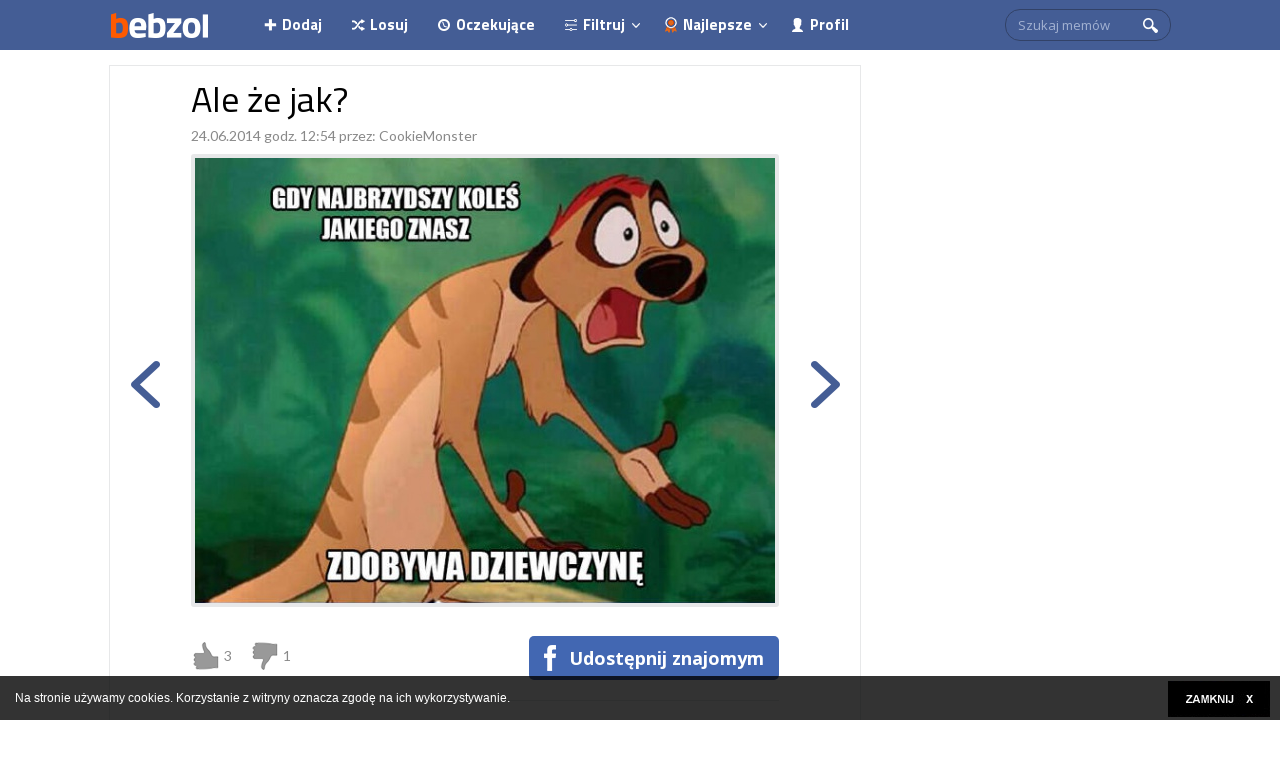

--- FILE ---
content_type: text/html; charset=UTF-8
request_url: https://bebzol.com/pl/Ale-ze-jak.152550.html
body_size: 4932
content:
<!DOCTYPE html>
<html>
<head>
    <meta charset="utf-8"/>    <meta name="viewport" content="width=device-width, initial-scale=1.0">
    <title>
        Ale że jak? | bebzol.com    </title>
    <link href="/favicon.ico" type="image/x-icon" rel="icon"/><link href="/favicon.ico" type="image/x-icon" rel="shortcut icon"/>
        <link rel="stylesheet" href="/css/style.css?rev=1"/>
    <link rel="stylesheet" href="https://bebzol.com/captcha-handler?get=bdc-layout-stylesheet.css"/>
    <script src="/js/jquery-3.2.1.min.js"></script>        <script src="/js/script.js"></script>
        <meta name="description" content="Kliknij i zobacz więcej! :-)" />
<meta name="keywords" content="obrazki, gify, śmieszne, zabawne, najlepsze obrazki, zabawne obrazki, bebzol, bebzol.com, zajebiste obrazki" />
<meta name="robots" content="index, follow">
<meta property="fb:admins" content="100000453425755,1043303101"/>
<meta property="fb:app_id" content="124576684290771">
<meta property="og:url" content="https://bebzol.com/pl/Ale-ze-jak.152550.html" />
<meta property="og:title" content="Ale że jak?" />
<meta property="og:type" content="article" />
<meta property="og:description" content="Kliknij i zobacz więcej! :-)" />
<meta property="og:image" content="https://bebzol.com/data/201406/152550-72d3ad17c19624fee9031cbae581aa41.thumb.jpg" />
        
    <!-- Global site tag (gtag.js) - Google Analytics -->
<script async src="https://www.googletagmanager.com/gtag/js?id=UA-22659036-1"></script>
<script>
  window.dataLayer = window.dataLayer || [];
  function gtag(){dataLayer.push(arguments);}
  gtag('js', new Date());

  gtag('config', 'UA-22659036-1');
</script>            <script async src="//get.optad360.io/sf/d7c4d004-497c-11e9-90af-02b353d38134/plugin.min.js"></script>
<script async src="//cmp.optad360.io/items/469119da-557a-47f5-92a8-22a51e25a822.min.js"></script>
</head>
<body>
	    

<div id="fb-root"></div>
<script>
window.fbAsyncInit = function() {
    FB.init({
      appId            : '124576684290771',
      autoLogAppEvents : true,
      xfbml            : true,
      version          : 'v2.9'
    });
  };

(function(d, s, id) {
  var js, fjs = d.getElementsByTagName(s)[0];
  //if (d.getElementById(id)) return;
  js = d.createElement(s); js.id = id;
  js.src = "//connect.facebook.net/pl_PL/sdk.js#xfbml=1&version=v2.10&appId=124576684290771";
  fjs.parentNode.insertBefore(js, fjs);
}(document, 'script', 'facebook-jssdk'));</script>    <section id="top">
	<section id="main-header">
		<nav>
			<span class="mobile-top">
				<span class="m-show menu-button"></span>
				<a href="/" title="Bebzol.com" class="logo"></a>
				<span class="fb-top">
					<div class="fb-like" data-href="https://www.facebook.com/Bebzolcom-2273699202902528/" data-layout="button_count" data-action="like" data-size="small" data-show-faces="false" data-share="false"></div>				</span>
				<div class="m-show clear"></div>
			</span>
			<div class="mobile-menu">
				<div class="search-box">

					<form method="get" accept-charset="utf-8" id="search-form" action="/pl/wyszukiwarka">					<div class="input text"><input type="text" name="q" placeholder="Szukaj memów" id="q"/></div>					<input type="hidden" name="id"/><input type="hidden" name="model"/><input type="hidden" name="cx" value="005747945601875270343:mrbzftoybik"/><input type="hidden" name="cof" value="FORID:10"/><input type="hidden" name="ie" value="UTF-8"/><div class="submit"><input type="submit" value=""/></div>					</form>
					
				</div>
								<span class="list filter-list m-show">
					<a href="#" class="menu-item profile m-show">Zaloguj</a>
					<div class="form-div">
						<form method="post" accept-charset="utf-8" id="login-form" action="/pl/login.html"><div style="display:none;"><input type="hidden" name="_method" value="POST"/></div>					    <fieldset>
					        <div class="input text"><input type="text" name="user_login" placeholder="Wpisz login" id="user-login"/></div>					        <div class="clear"></div>
					        <div class="input password"><input type="password" name="user_password" placeholder="Wpisz hasło" id="user-password"/></div>					    </fieldset>
						<button type="submit">Zaloguj</button>						</form>
						<a class="fb-share" href="https://www.facebook.com/v2.9/dialog/oauth?client_id=124576684290771&state=762fd80c92de3cea9125e74cdcb67367&response_type=code&sdk=php-sdk-5.6.1&redirect_uri=https%3A%2F%2Fbebzol.com%2Fpl%2Flogin.html&scope=email%2Cuser_likes">Połącz z Facebookiem</a>

						<a class="register-link" href="/pl/register.html">Załóż konto</a>
					</div>
				</span>
    					
    							
				<a href="/pl/upload.html" class="menu-item add">Dodaj</a>
				<a href="/pl/random.html" class="menu-item random">Losuj</a>
				<a href="/pl/pending.html" class="menu-item waiting">Oczekujące</a>
				<span class="list filter-list">
					<a href="/" class="menu-item filter">Filtruj</a>
					<ul>
						<li><a data-link="news" href="/pl">Newsy</a></li>
						<li><a data-link="demot" href="/pl">Mądrości</a></li>
						<li><a data-link="video" href="/pl">Filmy</a></li>
						<li><a data-link="text" href="/pl">Teksty</a></li>
						<li><a data-link="img" href="/pl">Obrazy</a></li>
					</ul>
				</span>
				<span class="list br-none">
					<a href="/pl/best.html" class="menu-item best">Najlepsze</a>
					<ul>
						<li><a href="/pl/best,v,today.html">z 24h</a></li>
						<li><a href="/pl/best,v,week.html">z 7 dni</a></li>
						<li><a href="/pl/best,v,month.html">z 30 dni</a></li>
						<li><a href="/pl/best,v,history.html">ze 100 lat</a></li>
					</ul>
				</span>
    			    					<a href="/pl/login.html" class="menu-item profile m-hide">Profil</a>

    								
				<div class="clear"></div>
			</div>
		</nav>
	</section>
</section>
<script>
	var spwidth = window.innerWidth || document.documentElement.clientWidth  || document.body.clientWidth;
	if(spwidth<900) {
		$('#main-header .list').on('click', '.menu-item', function(event) {
			event.preventDefault();
			$(this).closest('.list').toggleClass('opened');
		});
		$('#main-header').on('click', '.menu-button', function(event) {
			event.preventDefault();
			$(this).toggleClass('close');
			$('.mobile-menu').slideToggle(400)
		});
	}
	
	$('.filter-list ul').on('click', 'a', function(event) {
		
		$attr = $(this).attr('data-link');

		WHCreateCookie('filter', $attr, 365);
	});
	$('#main-header').on('click', '.logo', function(event) {

		WHCreateCookie('filter', '', 365);
	});
</script>                <section id="container">
        <section id="content">
            <section id="left-column">
	<section class="single-item">
				<a id="gall-box"></a>
		<div class="item">
			<div class="item-inner">
				<div class="head">
					<h1 class="title">Ale że jak?</h1>
					<div class="head-info">
						24.06.2014 godz. 12:54 						przez: <a href="/pl/account,u,3659.html">CookieMonster</a> 											</div>
					<span class="fb-like">
						
<div class="fb-like"  data-href="https://bebzol.com/pl/Ale-ze-jak.152550.html" data-layout="button" data-action="like" data-size="small" data-show-faces="false" data-share="false"></div>					</span>
				</div>
								<div id="main-image" class="image" image-id="152550">
										<span class="img-wrap" style="height: 445px">
						<img src="//bebzol.com/data/201406/152550-72d3ad17c19624fee9031cbae581aa41.jpg" alt="Ale że jak?" title="Ale że jak?">
					</span>
														</div>
								<div class="footer">
					<div class="thumbs">
						<span class="thumb-up"><span class="bck"></span> <span class="count">3</span></span>
						<span class="thumb-down"><span class="bck"></span> <span class="count">1</span></span>
					</div>
					<script>
	
	function vote(image_id, type, elem){
	    $.post('/pl/images/vote',{image_id: image_id, type: type}, function(result){
            
            result = JSON.parse(result);
            if(result.error != 1){
                //console.log(result);
                $(elem).text(result.vote);

                //WHCreateCookie(c_name, 'rated', 365);

            }
            
        });
	}
	$('.thumbs').on('click', '.thumb-up span.bck', function(event) {
		event.preventDefault();
		var image_id = $('#main-image').attr('image-id');
		vote(image_id, 'upvote', '.thumb-up .count');
	});
	$('.thumbs').on('click', '.thumb-down span.bck', function(event) {
		event.preventDefault();
		var image_id = $('#main-image').attr('image-id');
		vote(image_id, 'downvote', '.thumb-down .count');
	});

</script>					<a href="https://www.facebook.com/sharer/sharer.php?u=https%3A%2F%2Fbebzol.com%2Fpl%2FAle-ze-jak.152550.html" class="fb-share">Udostępnij znajomym</a>
					<div class="clear"></div>
				</div>
				<div class="footer-mobile">
					<a href="https://www.facebook.com/sharer/sharer.php?u=https%3A%2F%2Fbebzol.com%2Fpl%2FAle-ze-jak.152550.html" class="fb-share">Udostępnij znajomym</a>
					<div class="clear"></div>
				</div>
			</div>
						<a href="/pl/Zawsze-znajdzie-sie-taki-ktos.151283.html" class="next-side"></a>
									<a href="/pl/Rozbierz-mnie.163396.html" class="prev-side"></a>
					</div>
				<div class="item-nav">
						<a href="/pl/Rozbierz-mnie.163396.html" class="prev">Poprzedni</a>
						<a href="/pl/random.html" class="rand">Losowy</a>
						<a href="/pl/Zawsze-znajdzie-sie-taki-ktos.151283.html" class="next">Następny</a>
					</div>
			</section>
		<section class="show-all">
		<a href="/" class="show-all-button"><span>Zobacz wszystkie memy</span></a>
	</section>
			<section class="comments">
		<div class="fb-comments" data-href="http://bebzol.com/pl/Ale-ze-jak.152550.html" data-num-posts="2" data-width="100%"></div>
	</section>
			
					
	
			
	<section class="dynamic-list">
		<div class="main-list">
			
	<div class="item" off="1">
	<div class="item-inner">
		<div class="head">
			<a href="/pl/Z-rudym-nie-gramy.194224.html" class="title">Z rudym nie gramy</a>
			<div class="head-info">
				dzisiaj godz. 01:24 				przez: <a href="/pl/account,u,105156.html">scooter</a> 							</div>
					</div>
		<div class="image">
			<a href="/pl/Z-rudym-nie-gramy.194224.html">
								<div class="img-wrap " style="height: 268px">
					<div>
											<img src="//bebzol.com/data/201607/194224-4416b1b929d922de5ff1e60ad4f243ac.jpg" alt="Z rudym nie gramy" title="Z rudym nie gramy">
															</div>
				</div>
													<div class="long-trig">
			            Kliknij tutaj, aby rozwinąć
			        </div>
							</a>
		</div>
			</div>
</div>
					
	<div class="item" off="2">
	<div class="item-inner">
		<div class="head">
			<a href="/pl/Blokada.130977.html" class="title">Blokada</a>
			<div class="head-info">
				dzisiaj godz. 01:24 				przez: <a href="/pl/account,u,3659.html">CookieMonster</a> 							</div>
					</div>
		<div class="image">
			<a href="/pl/Blokada.130977.html">
								<div class="img-wrap " style="height: 251px">
					<div>
											<img src="//bebzol.com/data/201310/130977-af314c3cb60a322ce7e93852f7a75350.jpg" alt="Blokada" title="Blokada">
															</div>
				</div>
													<div class="long-trig">
			            Kliknij tutaj, aby rozwinąć
			        </div>
							</a>
		</div>
			</div>
</div>
		
	<div class="item" off="3">
	<div class="item-inner">
		<div class="head">
			<a href="/pl/Gdy-kierowca-autobusu-ostro-przyhamuje.125650.html" class="title">Gdy kierowca autobusu ostro przyhamuje</a>
			<div class="head-info">
				dzisiaj godz. 01:24 				przez: <a href="/pl/account,u,8383.html">Derpina</a> 							</div>
					</div>
		<div class="image">
			<a href="/pl/Gdy-kierowca-autobusu-ostro-przyhamuje.125650.html">
								<div class="img-wrap " style="height: 224px">
					<div>
											<img src="//bebzol.com/data/201309/125650-7af1dafad434630f617e060a72ae9585.jpg" alt="Gdy kierowca autobusu ostro przyhamuje" title="Gdy kierowca autobusu ostro przyhamuje">
															</div>
				</div>
													<div class="long-trig">
			            Kliknij tutaj, aby rozwinąć
			        </div>
							</a>
		</div>
			</div>
</div>
		
	<div class="item" off="4">
	<div class="item-inner">
		<div class="head">
			<a href="/pl/Znajdz-szczegol.208539.html" class="title">Znajdź szczegół</a>
			<div class="head-info">
				dzisiaj godz. 01:24 				przez: <a href="/pl/account,u,105156.html">scooter</a> 							</div>
					</div>
		<div class="image">
			<a href="/pl/Znajdz-szczegol.208539.html">
								<div class="img-wrap " style="height: 365px">
					<div>
											<img src="//bebzol.com/data/201703/208539-f46cfa873f7dab15efd09a2c2ec3cbbc.jpg" alt="Znajdź szczegół" title="Znajdź szczegół">
															</div>
				</div>
													<div class="long-trig">
			            Kliknij tutaj, aby rozwinąć
			        </div>
							</a>
		</div>
			</div>
</div>
					
	<div class="item" off="5">
	<div class="item-inner">
		<div class="head">
			<a href="/pl/Dwa-rodzaje-ludzi.189376.html" class="title">Dwa rodzaje ludzi</a>
			<div class="head-info">
				dzisiaj godz. 01:24 				przez: <a href="/pl/account,u,105156.html">scooter</a> 							</div>
					</div>
		<div class="image">
			<a href="/pl/Dwa-rodzaje-ludzi.189376.html">
								<div class="img-wrap " style="height: 536px">
					<div>
											<img src="//bebzol.com/data/201604/189376-a8d39621ec6c657ac7e29281e1c0c2f5.jpg" alt="Dwa rodzaje ludzi" title="Dwa rodzaje ludzi">
															</div>
				</div>
													<div class="long-trig">
			            Kliknij tutaj, aby rozwinąć
			        </div>
							</a>
		</div>
			</div>
</div>
		
		</div>
		<div class="loading"></div>
	</section>
	
</section>
<aside id="right-column">
		<div class="center">
	<div class="fb-page" data-href="https://www.facebook.com/Bebzolcom-2273699202902528/" data-width="300" data-colorscheme="light" data-show-faces="true" data-header="true" data-stream="false" data-show-border="true"></div>
</div>
	</aside>
<script>
	$( document ).ready(function() {

		var d_height = $(document).height();
		var footer_left = $('#footer')[0].getBoundingClientRect().left ;
		$(window).scroll(function(){
		  if  ($(window).scrollTop() >= d_height - $(window).height()){
		      
		  		$('#footer').css( {"position": "fixed", "bottom": '0', "left": footer_left+"px"} );
		  }else{
		  		$('#footer').css( {"position": "static"} );
		  }

		}); 
		
	});
</script>            <div class="clear"></div>
        </section>

    </section>
    <footer>
        <div id="footer">
    <div class="links">
        <div class="pages">
            <a href="/pl/contact.html" title="Kontakt">Kontakt</a>
            <span class="sep"></span>
            <a href="/pl/rules.html">Regulamin</a>
            <span class="sep"></span>
            <a href="/pl/pp.html">Polityka prywatności</a>
        </div>
    </div>
        <span class="cr">
        (c) 2026 bebzol.com. Wszelkie prawa zastrzeżone. Korzystanie z serwisu oznacza akceptację regulaminu.
    </span>
</div>
<script>
    if($('#footer-link-list').length){

        $('#footer .cr').before('<div class="mobile-footer-div"><select id="mobile-footer"><option>Wybierz serwis</option></select></div>');

        $('#footer-link-list').find('a').each(function(index, el) {
            //console.log(this);
            $('#mobile-footer').append($("<option></option>")
                .attr("value",$(this).attr('href'))
                .text($(this).text())); 
        });
        $('#footer').on('change', '#mobile-footer', function(event) {
            event.preventDefault();
            
            if($('#mobile-footer').val()){
                window.location = $('#mobile-footer').val();
            }
            
        });

    }
</script>    </footer>

    <script src="/js/bottom-script.js"></script>    <script src="/js/whcookies.js" async="async"></script>    <link rel="stylesheet" href="https://fonts.googleapis.com/css?family=Titillium+Web:400,700|Lato:400|Open+Sans:400,700&amp;subset=latin-ext"/>
            <script defer src="https://static.cloudflareinsights.com/beacon.min.js/vcd15cbe7772f49c399c6a5babf22c1241717689176015" integrity="sha512-ZpsOmlRQV6y907TI0dKBHq9Md29nnaEIPlkf84rnaERnq6zvWvPUqr2ft8M1aS28oN72PdrCzSjY4U6VaAw1EQ==" data-cf-beacon='{"version":"2024.11.0","token":"36cd304f628549c7a64a9741b24d6db6","r":1,"server_timing":{"name":{"cfCacheStatus":true,"cfEdge":true,"cfExtPri":true,"cfL4":true,"cfOrigin":true,"cfSpeedBrain":true},"location_startswith":null}}' crossorigin="anonymous"></script>
</body>
</html>
